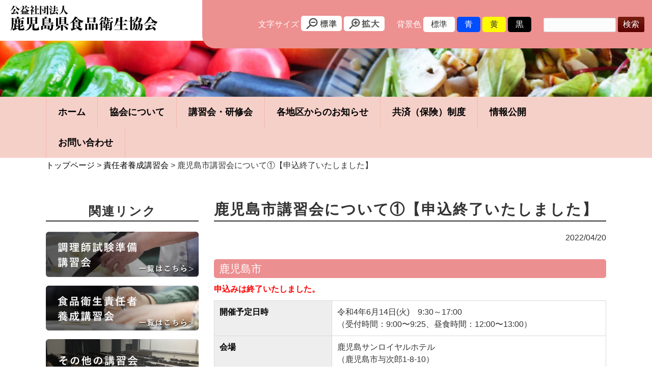

--- FILE ---
content_type: text/html; charset=UTF-8
request_url: https://kago-syokukyou.jp/shokuei-seminar/1147/
body_size: 14374
content:
<!DOCTYPE html>
<html lang="ja">
<head>
<meta charset="UTF-8">
<meta name="viewport" content="width=device-width, user-scalable=yes, maximum-scale=1.0, minimum-scale=1.0">
<meta name="description" content="鹿児島市講習会について①【申込終了いたしました】 - 公益社団法人鹿児島県食品衛生協会のホームページです。食品衛生責任者養成講習会、調理師試験準備講習会、その他食に関する講習会の開催などを取り組んでいます。">
<title>鹿児島市講習会について①【申込終了いたしました】 | 公益社団法人鹿児島県食品衛生協会公式サイト</title>
<link rel="profile" href="http://gmpg.org/xfn/11">
<link rel="stylesheet" type="text/css" media="all" href="https://kago-syokukyou.jp/cms/wp-content/themes/k-shokuei/style.css">
<link rel="stylesheet" href="https://kago-syokukyou.jp/cms/wp-content/themes/k-shokuei/print.css" media="print">
<link rel="pingback" href="https://kago-syokukyou.jp/cms/xmlrpc.php">
<link rel="shortcut icon" href="https://kago-syokukyou.jp/cms/wp-content/themes/k-shokuei/images/favicon.ico" />
<link rel="stylesheet" type="text/css" media="all" href="https://kago-syokukyou.jp/cms/wp-content/themes/k-shokuei/style.css" id="bgcolor">
<!--[if lt IE 9]>
<script src="https://kago-syokukyou.jp/cms/wp-content/themes/k-shokuei/js/html5.js"></script>
<script src="https://kago-syokukyou.jp/cms/wp-content/themes/k-shokuei/js/css3-mediaqueries.js"></script>
<![endif]-->
<link rel='dns-prefetch' href='//s.w.org' />
		<script type="text/javascript">
			window._wpemojiSettings = {"baseUrl":"https:\/\/s.w.org\/images\/core\/emoji\/13.0.0\/72x72\/","ext":".png","svgUrl":"https:\/\/s.w.org\/images\/core\/emoji\/13.0.0\/svg\/","svgExt":".svg","source":{"concatemoji":"https:\/\/kago-syokukyou.jp\/cms\/wp-includes\/js\/wp-emoji-release.min.js?ver=5.5.17"}};
			!function(e,a,t){var n,r,o,i=a.createElement("canvas"),p=i.getContext&&i.getContext("2d");function s(e,t){var a=String.fromCharCode;p.clearRect(0,0,i.width,i.height),p.fillText(a.apply(this,e),0,0);e=i.toDataURL();return p.clearRect(0,0,i.width,i.height),p.fillText(a.apply(this,t),0,0),e===i.toDataURL()}function c(e){var t=a.createElement("script");t.src=e,t.defer=t.type="text/javascript",a.getElementsByTagName("head")[0].appendChild(t)}for(o=Array("flag","emoji"),t.supports={everything:!0,everythingExceptFlag:!0},r=0;r<o.length;r++)t.supports[o[r]]=function(e){if(!p||!p.fillText)return!1;switch(p.textBaseline="top",p.font="600 32px Arial",e){case"flag":return s([127987,65039,8205,9895,65039],[127987,65039,8203,9895,65039])?!1:!s([55356,56826,55356,56819],[55356,56826,8203,55356,56819])&&!s([55356,57332,56128,56423,56128,56418,56128,56421,56128,56430,56128,56423,56128,56447],[55356,57332,8203,56128,56423,8203,56128,56418,8203,56128,56421,8203,56128,56430,8203,56128,56423,8203,56128,56447]);case"emoji":return!s([55357,56424,8205,55356,57212],[55357,56424,8203,55356,57212])}return!1}(o[r]),t.supports.everything=t.supports.everything&&t.supports[o[r]],"flag"!==o[r]&&(t.supports.everythingExceptFlag=t.supports.everythingExceptFlag&&t.supports[o[r]]);t.supports.everythingExceptFlag=t.supports.everythingExceptFlag&&!t.supports.flag,t.DOMReady=!1,t.readyCallback=function(){t.DOMReady=!0},t.supports.everything||(n=function(){t.readyCallback()},a.addEventListener?(a.addEventListener("DOMContentLoaded",n,!1),e.addEventListener("load",n,!1)):(e.attachEvent("onload",n),a.attachEvent("onreadystatechange",function(){"complete"===a.readyState&&t.readyCallback()})),(n=t.source||{}).concatemoji?c(n.concatemoji):n.wpemoji&&n.twemoji&&(c(n.twemoji),c(n.wpemoji)))}(window,document,window._wpemojiSettings);
		</script>
		<style type="text/css">
img.wp-smiley,
img.emoji {
	display: inline !important;
	border: none !important;
	box-shadow: none !important;
	height: 1em !important;
	width: 1em !important;
	margin: 0 .07em !important;
	vertical-align: -0.1em !important;
	background: none !important;
	padding: 0 !important;
}
</style>
	<link rel='stylesheet' id='wp-block-library-css'  href='https://kago-syokukyou.jp/cms/wp-includes/css/dist/block-library/style.min.css?ver=5.5.17' type='text/css' media='all' />
<link rel="https://api.w.org/" href="https://kago-syokukyou.jp/wp-json/" /><link rel="alternate" type="application/json" href="https://kago-syokukyou.jp/wp-json/wp/v2/posts/1147" /><link rel="EditURI" type="application/rsd+xml" title="RSD" href="https://kago-syokukyou.jp/cms/xmlrpc.php?rsd" />
<link rel="wlwmanifest" type="application/wlwmanifest+xml" href="https://kago-syokukyou.jp/cms/wp-includes/wlwmanifest.xml" /> 
<link rel='prev' title='鹿児島市講習会について②【申込終了いたしました】' href='https://kago-syokukyou.jp/shokuei-seminar/1149/' />
<link rel='next' title='日置地区講習会について' href='https://kago-syokukyou.jp/shokuei-seminar/1159/' />
<link rel="canonical" href="https://kago-syokukyou.jp/shokuei-seminar/1147/" />
<link rel='shortlink' href='https://kago-syokukyou.jp/?p=1147' />
<link rel="alternate" type="application/json+oembed" href="https://kago-syokukyou.jp/wp-json/oembed/1.0/embed?url=https%3A%2F%2Fkago-syokukyou.jp%2Fshokuei-seminar%2F1147%2F" />
<link rel="alternate" type="text/xml+oembed" href="https://kago-syokukyou.jp/wp-json/oembed/1.0/embed?url=https%3A%2F%2Fkago-syokukyou.jp%2Fshokuei-seminar%2F1147%2F&#038;format=xml" />
<script src="//ajax.googleapis.com/ajax/libs/jquery/1.8.2/jquery.min.js"></script>
<script src="https://kago-syokukyou.jp/cms/wp-content/themes/k-shokuei/js/script.js"></script>
<script src="https://kago-syokukyou.jp/cms/wp-content/themes/k-shokuei/js/jquery.cookie.js"></script>
<link rel="alternate stylesheet" type="text/css" href="https://kago-syokukyou.jp/cms/wp-content/themes/k-shokuei/js/css/bg_bk.css" title="背景色－黒" media="screen" />
<link rel="alternate stylesheet" type="text/css" href="https://kago-syokukyou.jp/cms/wp-content/themes/k-shokuei/js/css/bg_bl.css" title="背景色－青" media="screen" />
<link rel="alternate stylesheet" type="text/css" href="https://kago-syokukyou.jp/cms/wp-content/themes/k-shokuei/js/css/bg_yl.css" title="背景色－黄" media="screen" />

</head>
<body>
<header id="header" role="banner">
  <div class="clearfix">
    <hgroup>
      <h1><a href="https://kago-syokukyou.jp/" title="公益社団法人鹿児島県食品衛生協会公式サイト" rel="home"><img src="https://kago-syokukyou.jp/cms/wp-content/themes/k-shokuei/images/logo.png" width="290" alt=" &raquo; 鹿児島市講習会について①【申込終了いたしました】" /></a></h1>
    </hgroup>
    <div class="header-right"><div id="accessibility">
	<dl id="header-fontsize">
	<dt>文字サイズ</dt>
    <dd><a href="javascript:void();"><img src="https://kago-syokukyou.jp/cms/wp-content/themes/k-shokuei/images/fontsize-small.png" alt="標準" width=" 60" /></a></dd>
	<dd><a href="javascript:void();"><img src="https://kago-syokukyou.jp/cms/wp-content/themes/k-shokuei/images/fontsize-big.png" alt="拡大" width=" 60" /></a></dd>
	</dl>

	<dl id="header-bgcolor">
	<dt>背景色</dt>
	<dd id="bg_w">標準</dd>
	<dd id="bg_bl">青</dd>
	<dd id="bg_yl">黄</dd>
	<dd id="bg_bk">黒</dd>
	</dl>


	<div id="search">
	<form role="search" method="get" id="searchform" action="https://kago-syokukyou.jp/">
	  <div><label class="screen-reader-text" for="s"></label>
	    <input type="text" value="" name="s" id="s" />
	    <input type="submit" id="searchsubmit" value="検索" />
	  </div>
	</form>
	</div>
</div></div><!-- .header-right end -->
  </div><!-- .clearfix end -->
</header>


<div class="sub-top"></div>


  <nav id="mainNav">
    <div class="inner">
    <a class="menu" id="menu"><span>MENU</span></a>
    <div class="panel">   
    <ul class="clearfix">
      <li><a href="https://kago-syokukyou.jp/"><span>ホーム</span></a></li>
      <li><a href="https://kago-syokukyou.jp/#about"><span>協会について</span></a></li>
      <li><a href="https://kago-syokukyou.jp/#seminar"><span>講習会・研修会</span></a></li>
      <li><a href="https://kago-syokukyou.jp/#area-info"><span>各地区からのお知らせ</span></a></li>
      <li><a href="https://kago-syokukyou.jp/#insurance"><span>共済（保険）制度</span></a></li>
      <li><a href="https://kago-syokukyou.jp/#association"><span>情報公開</span></a></li>
      <li><a href="https://kago-syokukyou.jp/contact"><span>お問い合わせ</span></a></li>
    </ul>
    </div><!-- .panel end -->
    </div><!-- .inner end -->
  </nav>

<div class="crumbs">
    <div class="inner">
      <a href="https://kago-syokukyou.jp/">トップページ</a> &gt; <a href="https://kago-syokukyou.jp/category/shokuei-seminar/">責任者養成講習会</a> &gt; <strong class="current">鹿児島市講習会について①【申込終了いたしました】</strong>    </div><!-- .inner end -->
  </div><!-- .crumbs end -->
<div id="wrapper">

<div class="inner">
  <div id="content" class="subpage">
  <section>
        <article id="post-1147" class="content">
      <header>    
        <h2 class="title first"><span>鹿児島市講習会について①【申込終了いたしました】</span></h2>   
        <p class="dateLabel"><time datetime="2022-04-20">2022/04/20</time>  
      </header>
      <div class="post">
      <h3>鹿児島市</h3>
<p><span style="color: #ff0000;"><strong>申込みは終了いたしました。</strong></span></p>
<table style="border-collapse: collapse; width: 100%; height: 448px;">
<tbody>
<tr style="height: 48px;">
<th style="width: 30%; height: 48px;">開催予定日時</th>
<td style="width: 70%; height: 48px;">令和4年6月14日(火)　9:30～17:00<br />
（受付時間：9:00〜9:25、昼食時間：12:00〜13:00）</td>
</tr>
<tr style="height: 48px;">
<th style="height: 48px;">会場</th>
<td style="height: 48px;">鹿児島サンロイヤルホテル<br />
（鹿児島市与次郎1-8-10）</td>
</tr>
<tr style="height: 24px;">
<th style="height: 24px;">定員</th>
<td style="height: 24px;"><span style="color: #ff0000;">※定員に達したため、申込みは終了いたしました。</span></td>
</tr>
<tr style="height: 128px;">
<th style="height: 128px;">問い合わせ先</th>
<td style="height: 128px;">
<p>鹿児島市食品衛生協会<br />
〒892-8677　鹿児島市山下町11-1（鹿児島市保健所内）<br />
TEL　099-803-6885　/FAX　 099-803-7026<br />
E-mail　shokukyo@outlook.jp</p>
</td>
</tr>
<tr style="height: 24px;">
<th style="height: 24px;">受講料</th>
<td style="height: 24px;">10,000円（テキスト代含む）</td>
</tr>
<tr style="height: 48px;">
<th style="height: 48px;">申込方法</th>
<td style="height: 48px;"><span style="color: #ff0000;">※定員に達したため、申込みは終了いたしました。</span></td>
</tr>
<tr style="height: 24px;">
<th style="height: 24px;">持参する物</th>
<td style="height: 24px;">筆記用具</td>
</tr>
<tr style="height: 104px;">
<th style="height: 104px;">注意事項</th>
<td style="height: 104px;">
<ul>
<li>遅刻・早退等がある場合、修了証の交付資格がなくなります。</li>
<li>新型コロナウイルス感染症の状況によっては、中止やえんきもあります。</li>
</ul>
</td>
</tr>
</tbody>
</table>
      </div>
       
    </article>
        <div class="pagenav">
      <span class="prev">« <a href="https://kago-syokukyou.jp/shokuei-seminar/1149/" rel="prev">前のページ</a></span>          
      <span class="next"><a href="https://kago-syokukyou.jp/shokuei-seminar/1159/" rel="next">次のページ</a> »</span>
    </div>
      </section>
  
    </div><!-- / content -->

  <aside id="sidebar">

<h2>関連リンク</h2>

<section class="banner">
	<p><a href="https://kago-syokukyou.jp/chef-seminar"><img src="https://kago-syokukyou.jp/cms/wp-content/themes/k-shokuei/images/mbn-koushukai01.png" width="300" alt="調理師試験準備講習会"></a></p>
	<p><a href="https://kago-syokukyou.jp/category/shokuei-seminar"><img src="https://kago-syokukyou.jp/cms/wp-content/themes/k-shokuei/images/mbn-koushukai02.png" width="300" alt="食品衛生責任者養成講習会"></a></p>
	<p><a href="https://kago-syokukyou.jp/sonota-seminar"><img src="https://kago-syokukyou.jp/cms/wp-content/themes/k-shokuei/images/mbn-koushukai03.png" width="300" alt="その他の講習会"></a></p>
</section>

<section class="banner">
	<p><a href="http://www.n-shokuei.jp/" target="_blank"><img src="https://kago-syokukyou.jp/cms/wp-content/themes/k-shokuei/images/mbn-n-eiseikyoukai.jpg" width="300" alt="公益社団法人日本食品衛生協会"></a></p>
	<p><a href="http://www.n-shokuei.jp/eisei/sfs_tearai.html" target="_blank"><img src="https://kago-syokukyou.jp/cms/wp-content/themes/k-shokuei/images/mbn-shokuchudoku.jpg" alt="正しい手洗いうがいで食中毒を防ごう！" width="300" ></a></p>
	<p><a href="https://www.n-shokuei.jp/mailmagazine/" target="_blank"><img src="https://kago-syokukyou.jp/cms/wp-content/themes/k-shokuei/images/mbn-mailmagazine.jpg" alt="日食協 食品衛生メールマガジン" width="300" ></a></p>
	<p><a href="http://www.pref.kagoshima.jp/" target="_blank"><img src="https://kago-syokukyou.jp/cms/wp-content/themes/k-shokuei/images/mbn-kagoshima.jpg" alt="鹿児島県" width="300" ></a></p>
	<p><a href="https://jsite.mhlw.go.jp/kagoshima-roudoukyoku/" target="_blank"><img src="https://kago-syokukyou.jp/cms/wp-content/themes/k-shokuei/images/mbn-roudoukyoku.jpg" alt="鹿児島労働局" width="300" ></a></p>
</section>


	  
</aside></div>
<footer id="footer" class="clearfix">
	<div class="inner">
		<p id="copyright">Copyright &copy; 2025 公益社団法人鹿児島県食品衛生協会公式サイト All rights Reserved.</p>
		<ul class="f-menu">
			<li><a href="https://kago-syokukyou.jp/privacy">プライバシーポリシー</a>　｜</li>
			<li><a href="https://kago-syokukyou.jp/site">サイト利用について</a></li>
		</ul>
	</div><!-- / .inner -->
</footer><!-- / footer -->

</div><!-- / wrapper -->

<div class="page_top"><a href="#header"><img src="https://kago-syokukyou.jp/cms/wp-content/themes/k-shokuei/images/backtop.png" width="80" height="80" alt="トップへ戻る"></a></div>

<script type='text/javascript' src='https://kago-syokukyou.jp/cms/wp-includes/js/wp-embed.min.js?ver=5.5.17' id='wp-embed-js'></script>
</body>
</html>

--- FILE ---
content_type: text/css
request_url: https://kago-syokukyou.jp/cms/wp-content/themes/k-shokuei/style.css
body_size: 7873
content:
@charset "utf-8";
/*
Theme Name: 鹿児島県食品衛生協会
*/

/* =Reset default browser CSS.
Based on work by Eric Meyer: http://meyerweb.com/eric/tools/css/reset/index.html
-------------------------------------------------------------- */
html, body, div, span, applet, object, iframe, h1, h2, h3, h4, h5, h6, p, blockquote, pre, a, abbr, acronym, address, big, cite, code, del, dfn, em, font, ins, kbd, q, s, samp, small, strike, strong, sub, sup, tt, var, dl, dt, dd, ol, ul, li, fieldset, form, label, legend, table, caption, tbody, tfoot, thead, tr, th, td {border: 0;font-family: inherit;font-size: 100%;font-style: inherit;font-weight: inherit;margin: 0;outline: 0;padding: 0;vertical-align: baseline;}
:focus {outline: 0;}

ol, ul {list-style: none;}
table {border-collapse: separate;border-spacing: 0;}
caption, th, td {font-weight: normal;text-align: left;}
blockquote:before, blockquote:after,q:before, q:after {content: "";}
blockquote, q {quotes: "" "";}
a img {border: 0;}
article, aside, details, figcaption, figure, footer, header, hgroup, menu, nav, section {display: block;}

body{
line-height:1.5;
font-family: -apple-system, BlinkMacSystemFont, "Helvetica Neue", "Yu Gothic", YuGothic, "ヒラギノ角ゴ ProN W3", Hiragino Kaku Gothic ProN, Arial, "メイリオ", Meiryo, sans-serif;
color:#333;
-webkit-text-size-adjust: none;
font-feature-settings : "palt";
}


/* リンク設定
------------------------------------------------------------*/
a{
margin:0;
padding:0;
text-decoration:none;
outline:0;
vertical-align:baseline;
background:transparent;
font-size:100%;
color:#000;
}

a:hover, a:active{
-webkit-transition:opacity 1s;-moz-transition:opacity 1s;-o-transition:opacity 1s;
outline: none;
color:#b3b3b3;
}

.subpage section a{text-decoration: underline;}


/**** Clearfix ****/
.nav .panel:before,nav .panel:after, nav#mainNav:before,nav#mainNav:after, .newsTitle:before,.newsTitle:after{content: ""; display: table;}
nav .panel:after,nav#mainNav:after,.newsTitle:after{clear: both;}
nav .panel,nav#mainNav,.newsTitle{zoom: 1;}

img,.wp-block-image img{
	max-width: 100%;
	height: auto;
}


/* フォーム
------------------------------------------------------------*/
input[type="text"], textarea,input[type="email" i],input[type="password"],select{
vertical-align:middle;
max-width:90%;
line-height:30px;
height:30px;
padding:1px 5px;
border:1px solid #d4d4d7;
border-radius:3px;
-webkit-border-radius:3px;
-moz-border-radius:3px;
font-size:100%;
color:#555;
background:#fcfcfc;
}

textarea{
height:auto;
line-height:1.5;
}

input[type="submit"],input[type="reset"],input[type="button"]{
padding:3px 10px;
background: #5a0000;
background: -moz-linear-gradient(top, #781f12 0%, #5a0000 100%);
background: -webkit-gradient(linear, left top, left bottom, color-stop(0%,#781f12), color-stop(100%,#5a0000));
background: -webkit-linear-gradient(top, #781f12 0%,#5a0000 100%);
background: -o-linear-gradient(top, #781f12 0%,#5a0000 100%);
background: -ms-linear-gradient(top, #781f12 0%,#5a0000 100%);
background: linear-gradient(to bottom, #781f12 0%,#5a0000 100%);
filter: progid:DXImageTransform.Microsoft.gradient( startColorstr='#781f12', endColorstr='#5a0000',GradientType=0 );
border:0;
border-radius:3px;
-webkit-border-radius:3px;
-moz-border-radius:3px;
line-height:1.5;
font-size:100%;
color:#fff;
}

input[type="submit"]:hover,input[type="reset"]:hover,input[type="button"]:hover{
background: #5a0000;
background: -moz-linear-gradient(top, #5a0000 0%, #781f12 100%);
background: -webkit-gradient(linear, left top, left bottom, color-stop(0%,#5a0000), color-stop(100%,#781f12));
background: -webkit-linear-gradient(top, #5a0000 0%,#781f12 100%);
background: -o-linear-gradient(top, #5a0000 0%,#781f12 100%);
background: -ms-linear-gradient(top, #5a0000 0%,#781f12 100%);
background: linear-gradient(to bottom, #5a0000 0%,#781f12 100%);
filter: progid:DXImageTransform.Microsoft.gradient( startColorstr='#5a0000', endColorstr='#781f12',GradientType=0 );
}

*:first-child+html input[type="submit"]{padding:3px;}

.subpage .wp-block-table{margin:0!important;}
.subpage .wp-block-table th {text-align: center;}
.subpage .wp-block-table td {vertical-align: middle;}

@media screen and (max-width: 500px){
	.subpage .wp-block-table th,
	.subpage .wp-block-table td {font-size: 90%;}
}


/* レイアウト
------------------------------------------------------------*/
.inner{
margin:0 auto;
width:1100px;
}

#header {
    overflow: hidden;
    width: 100%;
    position: absolute;
    top: 0px;
    left: 0px;
    z-index: 100;
}

#content.subpage{
float:right;
width:770px;
padding:30px 0;
}

#sidebar{
float:left;
width:300px;
padding:30px 0;
}

#footer{clear:both;}

@media screen and (max-width: 1100px){
	.inner{
		margin:0 auto;
		width:95%;
	}
    #content.subpage,#sidebar{float:none;width:auto;padding:0;}
    #sidebar{text-align: center;}
}


/* ヘッダー
*****************************************************/

/* サイト説明文
----------------------------------*/
#header h1{
padding:10px 20px 7px;
font-size:90%;
font-weight:normal;
background: #fff;
}


/* ロゴ (サイトタイトル)
----------------------------------*/
#header h2{
clear:both;
float:left;
padding-top:20px;
color: #781f12;
font-size:160%;
font-weight:bold;
}

#header hgroup {
    width: 25%;
    float: left;
}

#header .header-right{
	width:75%;
	float:right;
}

@media only screen and (max-width:1300px){
#header .header-right {
    width: 69%;
}
#header hgroup {
    width: 31%;
}
}

@media only screen and (max-width:1024px){
	#header hgroup {
	    width: auto;
	    float: none;
	}
}


/* アクセシビリティ
----------------------------------*/
/*背景色*/
#accessibility{
    background: #ED9090;
    padding: 31px 15px;
    text-align: right;
    border-radius: 0 0 0 25px;
}

#accessibility.fixed{
	position:fixed;
	width: 70%;
    margin-left: 0;
    padding: 10px 2.5%;
    z-index:999;
    top:0;
    animation: fadeIn 1s ease 0s 1 normal;
    -webkit-animation: fadeIn 1s ease 0s 1 normal;
}
@keyframes fadeIn {
    0% {opacity: 0}
    100% {opacity: 1}
}

@-webkit-keyframes fadeIn {
    0% {opacity: 0}
    100% {opacity: 1}
}

@media only screen and (max-width:1024px){
	#accessibility.fixed{position:absolute;width:95%;}

	#header-bgcolor{display:none;}
	#accessibility{display:none;}
}



#header-bgcolor dt,#header-fontsize dt{color:#fff;}

#header-bgcolor,#header-bgcolor dt,#header-bgcolor dd{
	display:inline-block;
	vertical-align: middle;
}
#header-bgcolor{margin-right:20px;}
#header-bgcolor dd{
	cursor: pointer;
	border-radius:5px;
	padding:3px 15px;
}
#bg_w{background:#fff;}
#bg_bl{background:#004eff;color:#fff;}
#bg_yl{background:#fffc00;}
#bg_bk{background:#000;color:#fff;}

/*文字サイズ*/
#header-fontsize,#header-fontsize dt,#header-fontsize dd{
	display:inline-block;
	vertical-align: middle;
}
#header-fontsize{margin-right:20px;}
#header-fontsize dd a{
	display:inline-block;
	border-radius:5px;
	padding:4px 10px;
	background:#fff;
	line-height:0;
}
#header-fontsize dd a:hover{background:#fffc00;}

@media only screen and (max-width:900px){
	#header-fontsize{display:none;}
}

@media screen and (max-width: 1140px) {
#header-bgcolor{margin-right:0;}
#search{display:block;margin: 5px 0;}
}

/*検索*/
#search{
	display:inline-block;
	vertical-align: middle;
}
#search input[type="text"]{
	display:inline-block;
	vertical-align: middle;
	line-height: 26px;
    height: 26px;
}
#search input[type="submit"]{
	display:inline-block;
	vertical-align: middle;
}


/* コンタクトインフォメーション
----------------------------------*/
#headerInfo{
float:right;
text-align:left;
padding-top:10px;
}

#headerInfo p{
padding:2px 0 2px 80px;
color:#781f12;
font-size:12px;
font-weight:bold;
background:url(images/openTime.png) no-repeat 0 2px;
}

#headerInfo p.tel{background:url(images/tel.png) no-repeat 0 4px;font-size:16px;}

#headerInfo p.address{background-image:url(images/address.png);}


/* トップページ　メイン画像
----------------------------------*/
#mainImg{
line-height:0;
text-align:center;
z-index:0;
position:relative;
}

.copy01 {
	position: absolute;
    left: 150px;
    top: 40%;
    font-size: 450%;
    font-weight: bold;
    text-shadow: 2px 2px 3px rgba(0,0,0,0.4);
    color: #fff;
    z-index:100;
}

.copy01 p {
    margin: 20px 0;
    line-height: 1.4em;
    text-align: left;
}

.copy01 span {
    background: #ED9090;
    padding: 5px 20px;
}

@media screen and (max-width: 1024px){
	.copy01 {
	    left: 20px;
	    top: 90px;
	}
	.copy01 p {
	    margin: 10px 0;
	}
}

@media screen and (max-width: 900px){
	.copy01 {
	    font-size: 220%;
	    left: 20px;
	    top: 70px;
	    z-index: 100;
	}
}

@media screen and (max-width: 500px){
	.copy01 {
	    font-size: 150%;
	    top: 30px;
	}
}


/* タイポグラフィ
*****************************************************/


img.aligncenter {
display: block;
margin:5px auto;
}

img.alignright, img.alignleft{
padding:4px;
margin:0 0 2px 7px;
display:inline;
}

img.alignleft{margin: 0 7px 2px 0;}

.alignright{float:right;}
.alignleft{float: left;}



/* サイドバー　ウィジェット
*****************************************************/


#searchform input[type="text"]{
line-height:1.7;
height:24px;
width:130px;
vertical-align:bottom;
}

#sidebar a{text-decoration: underline;}

#sidebar .post-day {
    margin-bottom: 3px;
    display: block;
}

#sidebar .post-cat a {
    font-size: 85%;
    width: 170px;
    margin-right: 0;
    text-decoration: none;
}

#sidebar .news-tag a {
    font-size: 85%;
    min-width: 90px;
    margin-right: 0;
    text-decoration: none;
}

#sidebar h2 {
    font-size: 150%;
    padding-top: 7px;
    letter-spacing: 2px;
    font-weight: bold;
    border-bottom: 2px solid;
    margin-bottom: 20px;
    text-align: center;
}

#sidebar ul li {
    margin: 10px 0;
    padding-bottom: 10px;
    border-bottom: 1px dashed #b3b3b3;
}

#sidebar .news ul {
    margin-bottom: 20px;
}

#sidebar .banner p {
    margin-bottom: 10px;
}


/* フッター
*****************************************************/
#footer{
background:#000;
color:#fff;
}

#footer a{color:#fff;}

#copyright{
float:left;
padding:5px;
font-style:normal;
font-size:85%;
zoom:1;
}

ul.f-menu {
    float: right;
}

.f-menu li {
    display: inline-block;
    padding: 5px;
    font-size: 85%;
}

@media screen and (max-width: 900px){
	#copyright,ul.f-menu{float:none;}
}


/*上に戻る*/
.page_top {
	position:fixed;
	bottom:10px;
	right:10px;
	padding:10px 20px;
	color:#fff;
	font-size:20px;
	text-decoration:none;

}
.page_top:hover {

	opacity:0.5;
}


/* page navigation
------------------------------------------------------------*/
.pagenav{
clear:both;
width: 100%;
height: 30px;
margin: 5px 0 20px;
}

.prev{float:left}

.next{float:right;}

#pageLinks{
clear:both;
color:#5a0000;
text-align:center;
}


/*トップページ
------------------------------------------------------------*/

/* 共通
----------------------------------*/
.btn-gray{text-align:center;}
.btn-gray a{
	display:inline-block;
	padding:10px 10px;
	border-radius:5px;
	background:#efefef;
	min-width:160px;
	text-align:center;
	text-decoration:none;
	color:#000;
	margin-bottom:20px;
}
.btn-gray a:hover{
	background:#666;
	color:#fff;
}

/*clearfix*/
.clearfix:after {
    content: "";
    clear: both;
    display: block;
}
.hbox-l{width:48%;float:left;}
.hbox-r{width:48%;float:right;}
@media screen and (max-width: 500px) {
	.hbox-l,.hbox-r{width:auto;float:none;}
}

#content.toppage h2 {
    text-align: center;
    font-weight: bold;
    font-size: 200%;
    letter-spacing: 3px;
    line-height: 1.3em;
    margin-bottom: 50px;
}

#content.toppage h2 span {
	display: block;
    letter-spacing: 2px;
    font-size: 80%;
    color: #DB5454;
    font-family: DINCondensed-Bold;
}

#content.toppage h3 {
    text-align: center;
    font-weight: bold;
    font-size: 150%;
    letter-spacing: 3px;
    line-height: 1.3em;
    margin-bottom: 30px;
}

@media only screen and (max-width:813px){
	#content.toppage h2{margin-bottom: 20px;}
}


/*新着情報*/
#news {padding: 100px 0;}

#news ul {margin-bottom: 50px;}
#news li{margin-bottom:10px;}
#news li span{display:inline-block;vertical-align:top;}
span.post-title a{color:#005FD4;text-decoration: underline;}

.post-day{min-width:130px;margin-right:10px;padding-top:3px;}
.post-cat a{
	display:inline-block;
	border-radius:3px;
	padding:3px 10px;
	width:150px;
	text-align:center;
	min-width:95px;
	background:#ccc;
	color:#fff;
	text-decoration:none;
	/*margin-right:10px;*/
	margin-bottom: 5px;
}
.icon-news a,.news .icon-news a{background:#f0a900;}
.icon-shokuei-seminar a,.news .icon-shokuei-seminar a{background:#ec8f91;}
.icon-chourishi-seminar a,.news .icon-chourishi-seminar a{background:#5FC3BF;}
.icon-other-seminar a,.news .icon-other-seminar a{background:#73A9D6;}
.icon-tag a{color:#000;}

.post-title{width:550px;}

.news-tag a{
	border-radius:3px;
	min-width:120px;
	text-align:center;
	display:inline-block;
	padding:3px 0;
	color:#fff;
	background:#A5A5A5;
	margin-right: 10px;
    margin-bottom: 5px;
}

.post-cat a, .news-tag a {
    font-size: 90%;
}

@media only screen and (max-width:1100px){
	#news .post-title,.news .post-title{width:auto;display:block;}
}

@media only screen and (max-width:770px){
	#news {padding: 0 0 30px;}
	#news .inner{display:block;display:block;}

	#news ul{width:auto;display:block;}
	#news .news-title{display:block;width:auto;border-right:none;text-align:center;}

}

@media only screen and (max-width:507px){
.post-day{display:block!important;}
}

@media only screen and (max-width:375px){
	.post-title {
	    display: inline-block;
	}
}

@media only screen and (max-width:360px){
    .post-cat a,.news-tag a{min-width:auto;width: auto;padding:3px;}

}


/*協会について*/
#about{padding: 100px 0;background:#FFFCF2;}
#about p{text-align: center;margin-bottom: 50px;}

ul.about-list {
    margin-bottom: 30px;
    text-align: center;
}

.about-list li.list-box {
    color: #fff;
    border-radius: 10px;
    padding: 25px 25px 25px 70px;
    font-size: 115%;
    font-weight: bold;
    display: inline-block;
	width: 39%;
    margin: 10px;
    min-height: 120px;
    vertical-align: top;}


@media only screen and (max-width:1100px){
    .about-list li.list-box {
        width: 30%;
        min-height: 150px;
    }
}

@media only screen and (max-width:616px){
    .about-list li.list-box {
        width: 75%;
        min-height: auto;
    }
}

@media only screen and (max-width:445px){
    .about-list li.list-box {
        width: auto;
        min-height: auto;
    }
}

.about-list li{text-align: left;}

.about-list li span {
    font-size: 85%;
}

.about-list li.num1 {background: url(images/num1.png) no-repeat #ED9090 20px 20px;background-size: 35px;}
.about-list li.num2 {background: url(images/num2.png) no-repeat #ED9090 20px 20px;background-size: 35px;}
.about-list li.num3 {background: url(images/num3.png) no-repeat #ED9090 20px 20px;background-size: 35px;}
.about-list li.num4 {background: url(images/num4.png) no-repeat #ED9090 20px 20px;background-size: 35px;}
.about-list li.num5 {background: url(images/num5.png) no-repeat #ED9090 20px 20px;background-size: 35px;}
.about-list li.num6 {background: url(images/num6.png) no-repeat #ED9090 20px 20px;background-size: 35px;}
.about-list li.num7 {background: url(images/num7.png) no-repeat #ED9090 20px 20px;background-size: 35px;}
.about-list li.num8 {background: url(images/num8.png) no-repeat #ED9090 20px 20px;background-size: 35px;}
.about-list li.num9 {background: url(images/num9.png) no-repeat #ED9090 20px 20px;background-size: 35px;}

.about-list li .about-list2 {
    background: #fff;
    border-radius: 5px;
    padding: 5px 0;
    margin-top: 10px;
    min-height: 70px;
}

.about-list li .about-list2 li {
    padding: 0;
    list-style: decimal;
    margin-left: 30px;
    font-size: 80%;
    margin-bottom: 0;
    font-weight: normal;
    color: #333;
    min-height: auto;
}

.torikumi-box{
  background:#fff;
  border-radius:10px;
  padding:20px 30px;
}

.torikumi-list{
    margin-left: 0px;
    padding: 0;
    width: 48%;
    display: inline-block;
    vertical-align: top;
}

.torikumi-list li{
  position: relative;
  list-style:none;
  padding-bottom:5px;
  margin-left:1em;
  font-weight:bold;
}
.torikumi-list li:after{
  display: block;
  content: '';
  position: absolute;
  top: .4em;
  left: -1em;
  width: 0.7em;
  height: 0.7em;
  background-color: #e06668;
  border-radius: 150%;
}





@media only screen and (max-width:813px){
    .torikumi-list{display:block;width:auto;}

	#about {padding: 50px 0;}
	.about-list li {min-height: 80px;}
}



/*講習会・研修会*/
#seminar{padding: 100px 0;}
#seminar div{
	text-align: center;
}
#seminar p {
    margin: 0 10px;
    width: 31%;
    display: inline-block;
}

#seminar p:first-child{margin-left: 0;}
#seminar p:last-child{margin-right: 0;}

#seminar img{width:100%;}

@media only screen and (max-width:1024px){
	#seminar{padding: 50px 0;}
}

@media only screen and (max-width:813px){
	#seminar p{width: 47%;margin: 10px auto;}
}

@media only screen and (max-width:500px){
	#seminar p{width:auto;display: block;text-align: center;margin:0;}
}

/*各地区からのお知らせ*/
#area-info{
	background:url(images/bg-info.jpg) no-repeat center center;
	background-size:cover;
	padding:100px 50px;
}

.area-box {
    width: 40%;
    float: left;
}

.btn-area li {
    margin: 15px 20px;
    /*width: 200px;*/
    width: 39%;
    display: inline-block;
}

.btn-area li a {
    background: url(images/area-arrow.png) no-repeat #fff 30px 8px;
    display: inline-block;
    /*width: 140px;*/
    width: 70%;
    padding-left: 70px;
    padding-top: 10px;
    padding-bottom: 10px;
    border-radius: 5px;
    font-weight:bold;
}

.area-map{width:58%;float:right;}
.area-map img{width:100%;}

@media only screen and (max-width:1024px){
	#area-info{padding: 50px 0px;}
	.area-box,.area-map {
	    width: 95%;
	    float: none;
	    margin: 0 auto;
	}
	.btn-area li {
	    width: 140px;
	    margin: 15px;
	}
	.btn-area li a {
	    width: 110px;
	    padding-left: 40px;
	    background-position: 15px 8px;
	}
	.area-map {
	    display: none;
	}

}


/*共済（保険）制度*/
#insurance{padding:100px 0;}

#insurance .kyousai-seido{text-align:center;}

.btn-insurance {
	text-align: center;
	width:340px;
	display:inline-block;
}

.btn-insurance a {
    border: 2px solid #db5454;
    display: block;
    margin: 20px 10px;
    border-radius: 10px;
    padding: 20px 0;
    font-weight:bold;
}

.btn-insurance a span {
    display: block;
}


@media only screen and (max-width:813px){
	#insurance{padding:50px 0;}
	.btn-insurance a {
	    padding: 10px 0px;
	    margin: 10px 0;
	}
	.btn-insurance a span {
	    display: inline-block;
	    vertical-align: middle;
	}
	.btn-insurance a span img {
	    width: 40px;
	    float: left;
	}
}


/*協会概要*/
#association{padding: 100px 0;background:#FFFCF2;}

#association table{
  margin-bottom:30px;
  border-collapse:collapse;
}
#association  table th{
  background:#F5D0C9;
  color:#000;
  font-weight:bold;
  padding:10px;
  vertical-align:middle;
  text-align:left;
  border:1px solid #ccc;
  border-collapse:collapse;
  text-align: center;
}
#association table td{
  padding:10px;
  vertical-align:middle;
  border:1px solid #ccc;
  border-collapse:collapse;
  background:#fff;
}

#association .info_table{
  line-height:1.5;
  margin-bottom:15px;
  border:none;
  border-collapse:separate;
  border-spacing:3px;
}
#association .info_table thead th{
  background:#ff7200;
  border-radius:5px;
  color:#fff;
  border-collapse:separate;
  border-spacing:3px;
  border:none;
}
#association .info_table th{
  color:#DE4040;
  background:none;
  font-size:110%;
  font-weight:bold;
  padding:10px;
  vertical-align:top;
  text-align:left;
  border-bottom:1px dotted #cccccc;
  border-left:none;
  border-right:none;
  border-top:none;
}
#association .info_table td{
  padding:10px;
  color:#323232;
  vertical-align:top;
  border-bottom:1px dotted #cccccc;
  border-left:none;
  border-right:none;
  border-top:none;
  background:none;
}

.disclosure {
    background: #fff;
    border-radius: 10px;
    padding: 30px 40px;
    margin-bottom:30px;
}

.disclosure h4 {
    text-align: center;
    font-weight: bold;
    font-size: 100%;
    margin: 30px 0 10px;
    background: #ffe0e0;
}

.disclosure ul li {
    background: url(images/pink-arrow@2x.png) no-repeat left center;
    padding-left: 10px;
    background-size: 5px;
    margin: 5px 0;
    width: 46%;
    display: inline-block;
}

.disclosure ul li a{text-decoration: underline;}

.btn-association{text-align: center;margin:30px 0;}

.btn-association li {
	text-align: center;
	width:340px;
	display:inline-block;
}

.btn-association li a {
    border: 2px solid #db5454;
    display: block;
    margin: 10px;
    border-radius: 10px;
    padding: 20px 0;
    font-weight:bold;
    background:#fff;
}

.disclosure ul.yosan li {
    width: 100%;
}

.member img {float: right;}

@media only screen and (max-width: 813px){
	#association{padding:50px 0;}
	#association table.member th, #association table.member td {
	    display: block;
	    width: 93%;
	    margin: 0 auto;
	}

}

/*関連リンク*/
#kanren-link{
	padding:70px 0;
	background:#F4F4F4;
}

.bnr-kanren {
    text-align: center;
}

.bnr-kanren li {
    width: 30%;
    display: inline-block;
    margin: 15px;
}

@media only screen and (max-width: 813px){
	.bnr-kanren li {
	    width: 45%;
	    margin: 5px;
	}
	.bnr-kanren img {
	    width: 100%;
	}
}

@media only screen and (max-width: 500px){
	.bnr-kanren li {width: 80%;}
}

/*講習会バナー*/
.koushukai {
    text-align: center;
    width: auto;
    height: auto;
    margin-top: 95px;
}
.koushukai-sp {
    display: none;
}
@media only screen and (max-width: 500px){
    .koushukai {
        display: none;
    }
    .koushukai-sp {
        display: block;
        text-align: center;
        width: auto;
        height: auto;
        margin-bottom: 15px;
    }
}

/*講習会お知らせ*/
.koushukai-oshirase {
    text-align: center;
}
.oshirase-b {
    font-weight: bold;
}



/*新着情報ページ*/
.subpage.news-list-page ul {
    background: none;
}

.subpage.news-list-page ul li{
	font-weight: normal;
    margin: 10px 0;
    border-bottom: 1px dashed #b3b3b3;
}

.subpage.news-list-page ul li:after {
    content:none;
}

.subpage.news-list-page ul li .post-title{display: block;width:auto;}

/*食品衛生責任者養成講習会　一覧ページ*/
.subpage.seminar-list-page ul {
    background: none;
}

.subpage.seminar-list-page ul li{
	font-weight: normal;
    margin: 10px 0;
    border-bottom: 1px dashed #b3b3b3;
}

.subpage.seminar-list-page ul li:after {
    content:none;
}

.subpage .news-tag a{
	margin-left: 10px;
}

.subpage span.post-date {
    font-weight: bold;
}

/*.subpage.seminar-list-page ul li .post-title{display: block;width:auto;}*/

.subpage .year-schedule th:nth-child(2){width:32%;}

@media only screen and (max-width: 666px){
    .subpage .year-schedule th:nth-child(2){width:45%;}
}


/*.subpage .year-schedule th,
.subpage .year-schedule td{text-align: center;vertical-align: middle;}*/



/* メインメニュー　PC用
------------------------------------------------------------*/
@media only screen and (min-width: 1101px){
	nav#mainNav{
	clear:both;
	position:relative;
	z-index:200;
	background: #F5D0C9;
	}
	
	.panel ul{

	}

	.panel ul li{
	float: left;
	position: relative;
	line-height:40px;

	}

	.panel ul li a{
	display: block;
	text-align: center;
	_float:left;
	padding: 10px 23px;
	font-weight: bold;
    font-size: 115%;
    border-left:1px solid #F4B6AA;
	}

	.panel ul li a:hover{
		background:#ED9090;
		color:#000;
	}

	.panel ul li:last-child a{border-right:1px solid #F4B6AA;}

	nav div.panel{
  display:block !important;
  float:left;
  }
  
  a#menu{display:none;}
  
  /* 親メニュー */
  .panel ul li.current-menu-item a, .panel ul li a:hover, .panel ul li a:active, .panel ul li.current-menu-parent a{
  color:#000;
  }
  
  .panel ul ul{
  	width:160px;
      position: absolute;
    top: 40px;
    left: 0;
    box-sizing: border-box;
    width: 100%;
    padding: 20px 2%;
    background: #072A24;
    -webkit-transition: all .2s ease;
    transition: all .2s ease;}
  
  .panel ul li ul{display: none;}
	
  .panel ul li li{
  float: none;
  height:40px;
  line-height:40px;
  width:160px;
	padding:0;
  }
  
  .panel ul li:hover ul{
  display: block;
  position: absolute;
  top:40px;
  left:-7px;
  z-index:500;
	border-radius:0 0 6px 6px;
	border:1px solid #ccc;
  }
	
  .panel ul li li a{
  width:100%;
  height:40px;
	padding:0;
  line-height:40px;
  font-size:95%;
  text-align:left;
  }
	
	.panel ul li li a span{padding:0 10px;}
	
	.panel ul li li a:hover,.panel ul li li.current-menu-item a{color:#888;font-weight:bold;}
  
  .panel ul li:hover ul li{
  margin:0;
  background: #fff;
  border-bottom:1px solid #dadcdc;
	box-shadow: 1px 1px 3px #ccc;
  }
	
	.panel ul li:hover ul li:last-child{
	border:0;
	border-radius:0 0 6px 6px;
	}


}


/* メインメニュー iPadサイズ以下から
------------------------------------------------------------*/
@media only screen and (max-width:1100px){
	#header{width:auto;text-align:center;position: relative;}

	nav#mainNav{
	clear:both;
	width:100%;
	margin:0 auto;
	padding:20px 0;
	}
	
	nav#mainNav .inner{width:98%;}
	
	nav#mainNav a.menu{
	width:100%;
	display:block;
	height:40px;
	line-height:40px;
	font-weight: bold;
	text-align:left;
	color:#fff;
	border:1px solid #ec8f91;
  background: #ec8f91 url(images/menuOpen.png) no-repeat 5px 10px;
	}
	
	nav#mainNav a#menu span{padding-left:2.5em;}
	
	nav#mainNav a.menuOpen{
	border-bottom:0;
	color:#fff;
	background: #ec8f91 url(images/menuOpen.png) no-repeat 5px -32px;
	}
	
	nav#mainNav a#menu:hover{cursor:pointer;}
	
	nav .panel{
	display: none;
	width:100%;
	position: relative;
	right: 0;
	top:0;
	z-index: 1;
	border:1px solid #ec8f91;
	}

	.panel ul{margin:0;padding:0;}

	.panel ul li{
	float: none;
	clear:both;
	width:100%;
	height:auto;
	line-height:1.2;
	}

	.panel ul li a,.panel ul li.current-menu-item li a{
	display: block;
	width:100%;
	padding:1em 0;
	text-align:left;
	color:#000;
	background:#fff;
	}

 .panel ul li a span{padding-left:1em;}
 
	.panel ul li.current-menu-item a,.panel ul li a:hover,.panel ul li.current-menu-item a,.panel ul li a:active, .panel ul li li.current-menu-item a, .panel ul li.current-menu-item li a:hover, .panel ul li.current-menu-item li a:active{
	background:#faf4f3;
	}

	.panel ul li li{
	float:left;
	border:0;
	}

	.panel ul li li a, .panel ul li.current-menu-item li a, .panel ul li li.current-menu-item a{background:#fff url(images/sub1.png) no-repeat 20px 50%;}

	.panel ul li li.current-menu-item a,.panel ul li li a:hover, .panel ul li.current-menu-item li a:hover{background:#faf4f3 url(images/sub1.png) no-repeat 20px 50%;}
	
	.panel ul li li:last-child a{background:#fff url(images/subLast.png) no-repeat 20px 50%;}
	.panel ul li li:last-child.current-menu-item a,.panel ul li li:last-child a:hover,.panel ul li.current-menu-item li:last-child a:hover{background:#faf4f3 url(images/subLast.png) no-repeat 20px 50%;}

	.panel ul li li a span{padding-left:35px;}
	
	nav div.panel{float:none;}
}


/* 959px以下から 1カラム表示
------------------------------------------------------------*/
@media only screen and (max-width: 959px){
  #wrapper, #header{width:100%;}
  .inner{width: 95%;}

	#header h1, #header h2{padding:10px;}
	#headerInfo{padding-right:10px;}

	.panel ul, .thumbWrap{margin:0 auto;}
	.panel ul ul{padding:0;}

	nav div.panel{float:none;}
	
	#mainImg img{width:98%;height:auto;}

	#content, #sidebar{
	clear:both;
	width:100%;
	float:none;
	margin:0 auto;
	padding:10px 0;
	}

	#footer{margin:0;border:0;text-align:center;}

}

/* 幅813px以下から ヘッダー等微調節
------------------------------------------------------------*/
@media only screen and (max-width: 813px){
	#header{width:auto;padding:0 1%;text-align:center;position: relative;}
}

/* サブページ
------------------------------------------------------------*/
.sub-top {
	margin-top:80px;
    padding: 60px 0 50px;
    text-align: center;
    font-size: 150%;
    background: url(images/slide01.jpg) center center;
    background-size: cover;
    color: #fff;
    text-shadow: 1px 1px 3px #000;
    font-weight: bold;
}

@media only screen and (max-width: 1100px){
	.sub-top{margin-top:0;}
}

.post{margin-top: 20px;}

/*パンくず*/
.crumbs{padding:3px;margin-bottom:20px;}

.dateLabel {text-align: right;}

/*テキスト関係*/

.subpage h2 {
    font-size: 180%;
    letter-spacing: 2px;
    font-weight: bold;
    border-bottom: 2px solid;
    margin-bottom: 20px;
}

.subpage p{padding-bottom:10px;}
.subpage h3{
	background:#ec8f91;
	border-radius:5px;
	color:#fff;
	padding:3px 10px;
	margin-bottom:10px;
	font-size:130%;
}
.subpage h4{
	background:#fffcab;
	border-radius:5px;
	padding:3px 10px;
	margin-bottom:10px;
	font-weight:bold;
  font-size:120%;
}
.subpage h5{
  color:#ff6000;
  border-left:5px solid #ff6000;
  padding-left:5px;
  font-size:110%;
  margin-bottom: 10px;
  font-weight:bold;
}

/*リスト*/

.subpage ul li{
  position: relative;
  list-style:none;
  padding-bottom:5px;
  margin-left:1em;
  font-weight:bold;
}
.subpage ul li:after{
  display: block;
  content: '';
  position: absolute;
  top: .4em;
  left: -1em;
  width: 0.7em;
  height: 0.7em;
  background-color: #e06668;
  border-radius: 150%;
}

.subpage ul li ul{
  border:none;
  padding:0;
}

.subpage ul li ul li{
  margin-top:5px;
  padding-bottom:0px;
}

.subpage ul, .subpage ol{
  margin-bottom:10px;
  margin-left:0px;
  padding:0;
  background:#fffae4;
  border-radius:10px;
  padding:10px 10px;
}

.subpage ol li{
  list-style-type:decimal;
  margin-left:20px;
  font-weight:bold;
  margin-bottom:5px;
}

/*テーブル*/

.subpage  table{
  margin-bottom:15px;
  border-collapse:collapse;
}
.subpage  table th{
  background:#eee;
  color:#000;
  font-weight:bold;
  padding:10px;
  vertical-align:top;
  text-align:left;
  border:1px solid #d9d9d9;
  border-collapse:collapse;
}
.subpage  table td{
  padding:10px;
  vertical-align:top;
  border:1px solid #d9d9d9;
  border-collapse:collapse;
}

.subpage  .info_table{
  line-height:1.5;
  margin-bottom:15px;
  border:none;
  border-collapse:separate;
  border-spacing:3px;
}
.subpage  .info_table thead th{
  background:#ff7200;
  border-radius:5px;
  color:#fff;
  border-collapse:separate;
  border-spacing:3px;
  border:none;
}
.subpage  .info_table th{
  color:#ff7200;
  background:none;
  font-size:110%;
  font-weight:bold;
  padding:10px;
  vertical-align:top;
  text-align:left;
  border-bottom:1px dotted #cccccc;
  border-left:none;
  border-right:none;
  border-top:none;
}
.subpage .info_table td{
  padding:10px;
  color:#323232;
  vertical-align:top;
  border-bottom:1px dotted #cccccc;
  border-left:none;
  border-right:none;
  border-top:none;
}

.subpage .nonetable,.subpage .nonetable th,.subpage .nonetable td{border:none;background:none;}

.subpage strong{
  font-weight:bold;
}

.subpage em{
  background: linear-gradient(transparent 50%, #ffff66 50%);
}

/*アーカイブ*/
.page-archive {
    margin-bottom: 10px;
}

/*ページ送り*/

.tablenav {
	color: #424242;
	margin: 1em auto;
	line-height:2em;
	text-align:center;
}

a.page-numbers, .tablenav .current {
	color: #424242;
	padding: 2px 7px;
	border:solid 1px #ccc;
	text-decoration:none;
	font-size:110%;
	background:#fff;
}

a.page-numbers:hover {
	color:white;
	background: #ec8f91;
}

.tablenav .current {
	color: white;
	background: #ec8f91;
    border-color: #eb9091;
	font-weight:bold;
}

.tablenav .next, .tablenav .prev {
	border:0 none;
	background:transparent;
	text-decoration:underline;
	font-size:90%;
	font-weight:bold;
}


/*404ページ*/
.notfound_title {
    color: #e06668;
    text-align: center;
    font-weight: bold;
    line-height: 1em;
    font-size: 800%;
}

/*お問い合わせ*/
.tel_num {
    text-align: center;
    font-weight: bold;
    font-size: 250%;
    font-family: helvetica;
}
.mw_wp_form em {
    display: inline-block;
    background: #cd4d4d;
    border-radius: 5px;
    padding: 0 10px;
    margin-left: 10px;
    color: #fff;
    font-weight: normal;
    font-size: 90%;
}

/*サイトマップ*/
.sitemap-list ul{background:none;}

.sitemap-list li{
    margin-top:10px;
    background:url(images/sitemap-list-arrow.png) no-repeat 0 3px;
    padding-left:20px;
    font-size:120%;
    border-bottom:1px dotted #ccc;
    padding-bottom:10px;
}

.subpage .sitemap-list ul li::after{content:none;}

.sitemap-list li ul li{
    margin-top:5px;
    padding-bottom:5px;
    padding-left:15px;
    background:url(images/sitemap-list-child-arrow.png) no-repeat 0 3px;
    font-size:90%;
    border-bottom:none;
}
.sitemap-list li ul li ul li{
    border-bottom:none;
    background:url(images/sitemap-list-grandchild-arrow.png) no-repeat 0 3px;
}

/*eラーニング*/
.kouza_shou .wp-block-column{
    margin-bottom:10px;
}

.caution_box {
	background: #ededed;
	padding: 20px;
	margin-bottom: 20px;
	border-radius: 10px;
	color: #ea0000;
}

.subpage .btn-elearning-pink a{
	text-decoration: none;
}

.subpage .btn-elearning-pink em {
	background: none;
	font-size: 80%;
}

--- FILE ---
content_type: text/css
request_url: https://kago-syokukyou.jp/cms/wp-content/themes/k-shokuei/print.css
body_size: 707
content:
.slides li img {
    width: 100%;
}


nav#mainNav{
	clear:both;
	position:relative;
	z-index:200;
	background: #F5D0C9;
	}
	
	.panel ul{

	}

	.panel ul li{
	float: left;
	position: relative;
	line-height:40px;

	}

	.panel ul li a{
	display: block;
	text-align: center;
	_float:left;
	padding: 10px 23px;
	font-weight: bold;
    font-size: 115%;
    border-left:1px solid #F4B6AA;
	}

	.panel ul li a:hover{
		background:#ED9090;
		color:#000;
	}

	.panel ul li:last-child a{border-right:1px solid #F4B6AA;}

	nav div.panel{
  display:block !important;
  float:left;
  }
  
  a#menu{display:none;}
  
  /* 親メニュー */
  .panel ul li.current-menu-item a, .panel ul li a:hover, .panel ul li a:active, .panel ul li.current-menu-parent a{
  color:#000;
  }
  
  .panel ul ul{
  	width:160px;
      position: absolute;
    top: 40px;
    left: 0;
    box-sizing: border-box;
    width: 100%;
    padding: 20px 2%;
    background: #072A24;
    -webkit-transition: all .2s ease;
    transition: all .2s ease;}
  
  .panel ul li ul{display: none;}
	
  .panel ul li li{
  float: none;
  height:40px;
  line-height:40px;
  width:160px;
	padding:0;
  }
  
  .panel ul li:hover ul{
  display: block;
  position: absolute;
  top:40px;
  left:-7px;
  z-index:500;
	border-radius:0 0 6px 6px;
	border:1px solid #ccc;
  }
	
  .panel ul li li a{
  width:100%;
  height:40px;
	padding:0;
  line-height:40px;
  font-size:95%;
  text-align:left;
  }
	
	.panel ul li li a span{padding:0 10px;}
	
	.panel ul li li a:hover,.panel ul li li.current-menu-item a{color:#888;font-weight:bold;}
  
  .panel ul li:hover ul li{
  margin:0;
  background: #fff;
  border-bottom:1px solid #dadcdc;
	box-shadow: 1px 1px 3px #ccc;
  }
	
	.panel ul li:hover ul li:last-child{
	border:0;
	border-radius:0 0 6px 6px;
	}

.wp-block-columns {
    flex-wrap: nowrap;
    display: flex;
    margin-bottom: 28px;
}

.wp-block-column {
    flex-basis: 0;
    flex-grow: 1;
    min-width: 0;
    word-break: break-word;
    overflow-wrap: break-word;
}


--- FILE ---
content_type: text/css
request_url: https://kago-syokukyou.jp/cms/wp-content/themes/k-shokuei/js/css/bg_bk.css
body_size: 1043
content:
@charset "UTF-8";

/* -------------------------------------------------------------------------
背景色黒用設定
Background color #000
Background color2 #333
text color #FFF or #FF0
border #FF0
------------------------------------------------------------------------- */
body{ background: #333;}

#accessibility,.header-info{background:#000;color:#FF0;}
#bg_w{color:#333;}
#bg_yl{color:#333;}
#bg_bl{background:#004eff;}

input[type="submit"], input[type="reset"], input[type="button"]{
	background:#333;
	color:#FF0;
}
input[type="submit"]:hover, input[type="reset"]:hover, input[type="button"]:hover{
	background:#333;
}

nav#mainNav{background:#333;border:1px solid #FF0;}
.panel ul li a{color:#FF0;}
.panel ul li a:hover{background:#333;color:#FF0;opacity:0.5;}

.copy01 span{background:#333;color:#FF0;}

#content .flex-control-paging li a{background:none;border:2px solid #FF0;}
#content .flex-control-paging li a.flex-active{background:#FF0;}

.crumbs {background: none; color: #fff; }
.crumbs a,.crumbs .current{ color: #fff; }

#content{color:#FF0;}
#content a{color:#FF0;text-decoration:underline;}
#content a:hover{text-decoration:none;}

#content.toppage h2 span{color:#fff;}

.post-cat a{background:none;border:1px solid #FF0;}

#news .icon-news a,.news .icon-news a,
#news .icon-shokuhin-eisei-seminar a,.news .icon-shokuhin-eisei-seminar a,
#news .icon-chourishi-seminar a,.news .icon-chourishi-seminar a,
#news .icon-other-seminar a,.news .icon-other-seminar a{background:none;border:1px solid #FF0;}
.news-tag a{background:none;border:1px solid #FF0;}
.btn-gray a{background:none;border:1px solid #FF0;}

.icon-shokuei-seminar a, .news .icon-shokuei-seminar a{background:none;}

#news li span.post-title a{color:#FF0;}

#about,#association,#area-info{background:#000;color:#FF0;}

.about-list li{color:#FF0;}
.about-list li .about-list2{background:#000;border:1px solid #FF0;}
.about-list li .about-list2 li{color:#ff0;}

.about-list li.num1 {background: url(../../images/num1.png) no-repeat #333 25px center;background-size: 35px;border:1px solid #FF0;}
.about-list li.num2 {background: url(../../images/num2.png) no-repeat #333 25px center;background-size: 35px;border:1px solid #FF0;}
.about-list li.num3 {background: url(../../images/num3.png) no-repeat #333 25px center;background-size: 35px;border:1px solid #FF0;}
.about-list li.num4 {background: url(../../images/num4.png) no-repeat #333 25px center;background-size: 35px;border:1px solid #FF0;}
.about-list li.num5 {background: url(../../images/num5.png) no-repeat #333 25px center;background-size: 35px;border:1px solid #FF0;}
.about-list li.num6 {background: url(../../images/num6.png) no-repeat #333 25px center;background-size: 35px;border:1px solid #FF0;}
.about-list li.num7 {background: url(../../images/num7.png) no-repeat #333 25px center;background-size: 35px;border:1px solid #FF0;}
.about-list li.num8 {background: url(../../images/num8.png) no-repeat #333 25px center;background-size: 35px;border:1px solid #FF0;}
.about-list li.num9 {background: url(../../images/num9.png) no-repeat #333 25px center;background-size: 35px;border:1px solid #FF0;}

.torikumi-box{background:#000;border:1px solid #FF0;}
.torikumi-box li{color:#ff0;}

#kanren-link{background:#333;}
.btn-area li a{background:none;border:1px solid #FF0;}
#association table th{background: #333;color:#FF0;}
#association table td{background:#000;}
.disclosure,.disclosure h4{background:none;border:1px solid #FF0;}
#association .info_table th{color:#FF0;}
#association .info_table td{color:#FF0;}
.btn-association li a{background:none;border:1px solid #FF0;}


#content .sub-title,.subpage h3,.subpage h4,.subpage ul{background:none;border:#FF0 solid 2px;color:#FF0;}
.subpage ul{background:none;border:none;color:#FF0;}
#content .subpage h3{background:#000;}

.subpage strong{background: linear-gradient(transparent 50%, #000 50%);}
.subpage h5{color: #FF0;border-bottom: 1px solid #FF0;}
.subpage ol li:before{background:#000;}
.subpage ul li:after{background-color:#FF0;}
.subpage table th,.subpage .info_table th{background:#000;color:#FF0;}
.subpage .about .border-bottom{
	border-bottom:1px solid #FF0;}

.txt-green,.txt-orange{color:#FF0;}

#footer{background:#333;color:#FF0;border-top: 1px solid #FF0;}

#footer ul li a{color:#FF0;}

/*ページ送り*/
.tablenav .current {
    color: #333;
    background: #FF0;
    border-color: #FF0;
}
#content a.page-numbers:hover {
	color:#333;
	background: #FF0;
}
a.page-numbers {
    background: #333;
    border: solid 1px #FF0;
}


#sidebar h2{border-bottom: 2px solid #ff0;color:#ff0;}

--- FILE ---
content_type: text/css
request_url: https://kago-syokukyou.jp/cms/wp-content/themes/k-shokuei/js/css/bg_bl.css
body_size: 1048
content:
@charset "UTF-8";

/* -------------------------------------------------------------------------
背景色青用設定
Background color #00005E
Background color2 #004fba
text color #FFF or #FF0
border #FF0
------------------------------------------------------------------------- */
body{ background: #00005E;}

#accessibility,.header-info{background:#004fba;color:#FF0;}
#bg_w{color:#00005E;}
#bg_yl{color:#00005E;}
#bg_bl{background:#004eff;}

input[type="submit"], input[type="reset"], input[type="button"]{
	background:#00005E;
	color:#FF0;
}
input[type="submit"]:hover, input[type="reset"]:hover, input[type="button"]:hover{
	background:#00005E;
}

nav#mainNav{background:#00005E;border:1px solid #FF0;}
.panel ul li a{color:#FF0;}
.panel ul li a:hover{background:#00005E;color:#FF0;opacity:0.5;}

.copy01 span{background:#00005E;color:#FF0;}

#content .flex-control-paging li a{background:none;border:2px solid #FF0;}
#content .flex-control-paging li a.flex-active{background:#FF0;}

.crumbs {background: none; color: #fff; }
.crumbs a,.crumbs .current{ color: #fff; }

#content{color:#FF0;}
#content a{color:#FF0;text-decoration:underline;}
#content a:hover{text-decoration:none;}
#content.toppage h2 span{color:#fff;}

.post-cat a{background:none;border:1px solid #FF0;}

#news .icon-news a,.news .icon-news a,
#news .icon-shokuhin-eisei-seminar a,.news .icon-shokuhin-eisei-seminar a,
#news .icon-chourishi-seminar a,.news .icon-chourishi-seminar a,
#news .icon-other-seminar a,.news .icon-other-seminar a{background:none;border:1px solid #FF0;}
.news-tag a{background:none;border:1px solid #FF0;}
.btn-gray a{background:none;border:1px solid #FF0;}

.icon-shokuei-seminar a, .news .icon-shokuei-seminar a{background:none;}

#news li span.post-title a{color:#FF0;}

#about,#association,#area-info{background:#004fba;color:#FF0;}

.about-list li{color:#FF0;}
.about-list li .about-list2{background:#00005E;border:1px solid #FF0;}
.about-list li .about-list2 li{color:#ff0;}

.about-list li.num1 {background: url(../../images/num1.png) no-repeat #00005E 25px center;background-size: 35px;border:1px solid #FF0;}
.about-list li.num2 {background: url(../../images/num2.png) no-repeat #00005E 25px center;background-size: 35px;border:1px solid #FF0;}
.about-list li.num3 {background: url(../../images/num3.png) no-repeat #00005E 25px center;background-size: 35px;border:1px solid #FF0;}
.about-list li.num4 {background: url(../../images/num4.png) no-repeat #00005E 25px center;background-size: 35px;border:1px solid #FF0;}
.about-list li.num5 {background: url(../../images/num5.png) no-repeat #00005E 25px center;background-size: 35px;border:1px solid #FF0;}
.about-list li.num6 {background: url(../../images/num6.png) no-repeat #00005E 25px center;background-size: 35px;border:1px solid #FF0;}
.about-list li.num7 {background: url(../../images/num7.png) no-repeat #00005E 25px center;background-size: 35px;border:1px solid #FF0;}
.about-list li.num8 {background: url(../../images/num8.png) no-repeat #00005E 25px center;background-size: 35px;border:1px solid #FF0;}
.about-list li.num9 {background: url(../../images/num9.png) no-repeat #00005E 25px center;background-size: 35px;border:1px solid #FF0;}

.torikumi-box{background:#00005E;border:1px solid #FF0;}
.torikumi-box li{color:#ff0;}

#kanren-link{background:#00005E;}
.btn-area li a{background:none;border:1px solid #FF0;}
#association table th{background:#004fba;color:#ff0;
    border: 1px solid #ff0;}
#association table td{background:#004fba;}
.disclosure,.disclosure h4{background:none;border:1px solid #FF0;}
#association .info_table th,#association .info_table td{color:#FF0;}
.btn-association li a{background:none;border:1px solid #FF0;}


#content .sub-title,.subpage h3,.subpage h4{background:none;border:#FF0 solid 2px;color:#FF0;}
.subpage ul{background:none;color:#FF0;}
#content .subpage h3{background:#004fba;}

.subpage strong{background: linear-gradient(transparent 50%, #004fba 50%);}
.subpage h5{color: #FF0;border-bottom: 1px solid #FF0;}
.subpage ol li:before{background:#004fba;}
.subpage ul li:after{background-color:#FF0;}
.subpage table th{background:#004fba;color:#ff0;}
.subpage .info_table th{color:#ff0;}
.subpage .about .border-bottom{
	border-bottom:1px solid #FF0;}

.txt-green,.txt-orange{color:#FF0;}

#footer{background:#00005E;color:#FF0;border-top: 1px solid #FF0;}

#footer ul li a{color:#FF0;}

/*ページ送り*/
.tablenav .current {
    color: #00005E;
    background: #FF0;
    border-color: #FF0;
}
#content a.page-numbers:hover {
	color:#00005E;
	background: #FF0;
}
a.page-numbers {
    background: #00005E;
    border: solid 1px #FF0;
}

#sidebar h2{border-bottom: 2px solid #ff0;color:#ff0;}

--- FILE ---
content_type: text/css
request_url: https://kago-syokukyou.jp/cms/wp-content/themes/k-shokuei/js/css/bg_yl.css
body_size: 1068
content:
@charset "UTF-8";

/* -------------------------------------------------------------------------
背景色黄色用設定
Background color #FF9
Background color2 #dbdb00
text color #000
border #7D7D7D
------------------------------------------------------------------------- */

body{ background: #feff99;}

#accessibility,.header-info{background:#FF9;color: #000;}
#header-bgcolor dt, #header-fontsize dt{color:#000;}
#bg_w{color:#000;}
#bg_yl{color:#000;}
#bg_bl{background:#004eff;}

input[type="submit"], input[type="reset"], input[type="button"]{
	background:#dbdb00;
	color: #000;
}
input[type="submit"]:hover, input[type="reset"]:hover, input[type="button"]:hover{
	background:#dbdb00;
}

nav#mainNav{background:#dbdb00;border:1px solid #7D7D7D;}
.panel ul li a{color: #000;}
.panel ul li a:hover{background:#dbdb00;color: #000;opacity:0.5;}

.copy01 span{background:#dbdb00;color: #000;}

#content .flex-control-paging li a{background:none;border:2px solid #FF0;}
#content .flex-control-paging li a.flex-active{background:#FF0;}

.crumbs a,.crumbs .current{ color: #000; }

#content{color: #000;}
#content a{color: #000;text-decoration:underline;}
#content a:hover{text-decoration:none;}

#content.toppage h2 span{color:#000;}

.post-cat a{background:none;border:1px solid #7D7D7D;}

#news .icon-news a,.news .icon-news a,
#news .icon-shokuhin-eisei-seminar a,.news .icon-shokuhin-eisei-seminar a,
#news .icon-chourishi-seminar a,.news .icon-chourishi-seminar a,
#news .icon-other-seminar a,.news .icon-other-seminar a{background:none;border:1px solid #7D7D7D;}
.news-tag a{background:none;border:1px solid #7D7D7D;}
.btn-gray a{background:none;border:1px solid #7D7D7D;}

#news li span.post-title a{color: #000;}

#about,#association,#area-info{background:#ff9;color: #000;}

.about-list li.list-box{color:#000;}
.about-list li .about-list2{background:#dbdb00;border:1px solid #000;}
.about-list li .about-list2 li{color:#000;}


.about-list li.num1 {background: url(../../images/num1.png) no-repeat #dbdb00 25px center;background-size: 35px;border:1px solid #7D7D7D;}
.about-list li.num2 {background: url(../../images/num2.png) no-repeat #dbdb00 25px center;background-size: 35px;border:1px solid #7D7D7D;}
.about-list li.num3 {background: url(../../images/num3.png) no-repeat #dbdb00 25px center;background-size: 35px;border:1px solid #7D7D7D;}
.about-list li.num4 {background: url(../../images/num4.png) no-repeat #dbdb00 25px center;background-size: 35px;border:1px solid #7D7D7D;}
.about-list li.num5 {background: url(../../images/num5.png) no-repeat #dbdb00 25px center;background-size: 35px;border:1px solid #7D7D7D;}
.about-list li.num6 {background: url(../../images/num6.png) no-repeat #dbdb00 25px center;background-size: 35px;border:1px solid #7D7D7D;}
.about-list li.num7 {background: url(../../images/num7.png) no-repeat #dbdb00 25px center;background-size: 35px;border:1px solid #7D7D7D;}
.about-list li.num8 {background: url(../../images/num8.png) no-repeat #dbdb00 25px center;background-size: 35px;border:1px solid #7D7D7D;}
.about-list li.num9 {background: url(../../images/num9.png) no-repeat #dbdb00 25px center;background-size: 35px;border:1px solid #7D7D7D;}

#kanren-link{background:#dbdb00;}
.btn-area li a{background:none;border:1px solid #7D7D7D;}
#association table th{background: #f0f100;
    border: 1px solid #000000;}
#association table td{background:#FF9;}
.disclosure,.disclosure h4{background:none;border:1px solid #7D7D7D;}
#association .info_table th{color:#000;}
#association .info_table td{color: #000;}
.btn-association li a{background:none;border:1px solid #7D7D7D;}

.torikumi-box{background:#dbdb00;border:1px solid #000;}
.torikumi-box li{color:#000;}


#content .sub-title,.subpage h3,.subpage h4,.subpage ul{background:none;border:#000 solid 2px;color: #000;}
#content .subpage h3{background:#000;}

.subpage strong{background: linear-gradient(transparent 50%, #dadb00 50%);}
.subpage h5{color: #000;border-bottom: 1px solid #FF0;}
.subpage ol li:before{background:#000;}
.subpage ul li:after{background-color: #000;}
.subpage table th,.subpage .info_table th{background:#f0f100;border: 1px solid #000000;}
.subpage table td,.subpage .info_table td{border: 1px solid #000000;}
.subpage .about .border-bottom{
	border-bottom:1px solid #FF0;}

.txt-green,.txt-orange{color: #000;}

#footer{background:#dbdb00;color: #000;border-top: 1px solid #FF0;}

#footer ul li a{color: #000;}

/*ページ送り*/
.tablenav .current {
    color: #dbdb00;
    background: #FF0;
    border-color: #000;
}
#content a.page-numbers:hover {
	color:#dbdb00;
	background: #FF0;
}
a.page-numbers {
    background: #dbdb00;
    border: solid 1px #FF0;

--- FILE ---
content_type: application/javascript
request_url: https://kago-syokukyou.jp/cms/wp-content/themes/k-shokuei/js/script.js
body_size: 1035
content:
$(function(){$("nav div.panel").hide();$(".menu").click(function(){$(this).toggleClass("menuOpen").next().slideToggle();});})

$(function() {
	var pageTop = $('.page_top');
	pageTop.hide();
	$(window).scroll(function () {
		if ($(this).scrollTop() > 600) {
			pageTop.fadeIn();
		} else {
			pageTop.fadeOut();
		}
	});
    pageTop.click(function () {
		$('body, html').animate({scrollTop:0}, 500, 'swing');
		return false;
    });
});

//スクロール
$(function(){
   // #で始まるアンカーをクリックした場合に処理
   $('a[href^=#]').click(function() {
      // スクロールの速度
      var speed = 400; // ミリ秒
      // アンカーの値取得
      var href= $(this).attr("href");
      // 移動先を取得
      var target = $(href == "#" || href == "" ? 'html' : href);
      // 移動先を数値で取得
      var position = target.offset().top;
      // スムーススクロール
      $('body,html').animate({scrollTop:position}, speed, 'swing');
      return false;
   });
});


//背景色
jQuery(function(){
  var bgcolorCookie = jQuery.cookie('bgcolor');

  if (bgcolorCookie) {
    jQuery('#bgcolor').attr('href', bgcolorCookie);
  }

  jQuery('#header-bgcolor').find('dd').click(function(){
    var bgcolorFile= 'https://kago-syokukyou.jp/cms/wp-content/themes/k-shokuei/js/css/'+jQuery(this).attr('id')+'.css';
    jQuery('#bgcolor').attr('href', bgcolorFile);
    jQuery.cookie('bgcolor', bgcolorFile, {expires: 100, path: '/'});
  });
});

//文字サイズ変更
jQuery(function(){
  var fontsizeCookie = jQuery.cookie('fontsize');
  if (fontsizeCookie) {
    fontsizeCookie = parseInt(fontsizeCookie);
    jQuery('#content').css('font-size', fontsizeCookie+'%');
  } else {
    fontsizeCookie = 100;
  }
  jQuery('#header-fontsize').find('a').click(function(){
    if (jQuery(this).parent('dd').is(':last-child')) {
      if (fontsizeCookie < 195) {
        fontsizeCookie += 10;
      }
      else if (fontsizeCookie == 195) {
        fontsizeCookie += 5;
      }
      else {
        m = escape("これ以上文字のサイズを大きくできません。");
        alert(unescape(m));
      }
    } else {
      currentSize = document.getElementById("content").style.fontSize;
      m = escape("ただいまの文字サイズは" + currentSize + "（標準：100%）です。元に戻しますか？");
      r = confirm(unescape(m));
      if (r) {
        fontsizeCookie = 100;
      }
    }
    jQuery('#content').css('font-size', fontsizeCookie+'%');
    jQuery.cookie('fontsize', fontsizeCookie, {expires: 100, path: '/'});
    return false;
  });
});